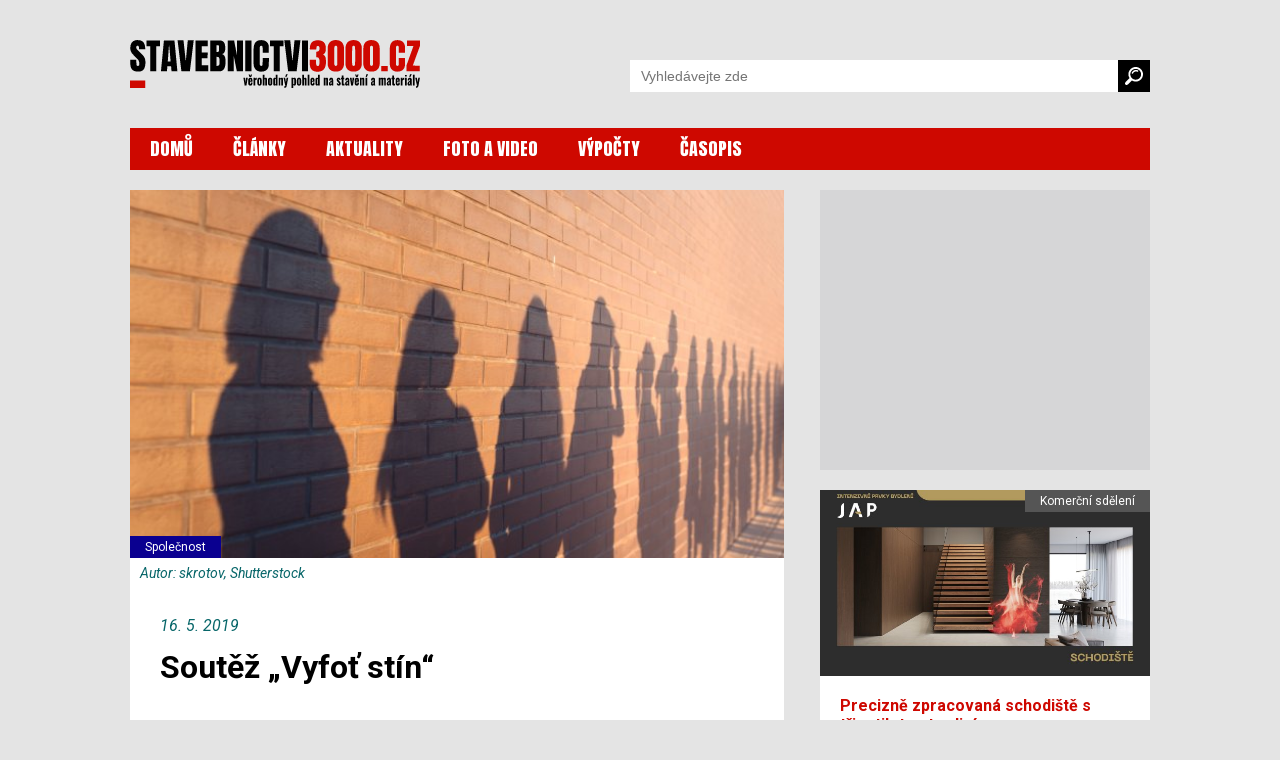

--- FILE ---
content_type: text/html; charset=utf-8
request_url: https://www.stavebnictvi3000.cz/clanky/soutez-vyfot-stin
body_size: 9170
content:
<!DOCTYPE html>
<html>
<head>
    <title>Soutěž „Vyfoť stín“ | Stavebnictvi3000.cz</title>
    <meta http-equiv="Content-Type" content="text/html; charset=utf-8">
    <meta name="viewport" content="width=device-width, initial-scale=1, user-scalable=no">
    <meta http-equiv="X-UA-Compatible" content="IE=edge">
	
    <meta name="description" content="Společnost HELUZ cihlářský průmysl vyhlásila ke Dni stínicí techniky (16. května) novou soutěž „Vyfoť stín“ o klasické sluneční brýle Ray Ban Aviator. Jde o prvního výrobce stavebních systémů u nás, který byl přijat za člena Svazu podnikatelů ve stínicí technice (SPST). Pro dodavatele stínicí techniky je společnost nepostradatelná díky nosnému žaluziovému a roletovému překladu, ve kterém je integrována schránka pro umístění v podstatě jakékoli venkovní stínicí techniky.">
    	<meta property="og:title" content="Soutěž „Vyfoť stín“">
	<meta property="og:description" content="Společnost HELUZ cihlářský průmysl vyhlásila ke Dni stínicí techniky (16. května) novou soutěž „Vyfoť stín“ o klasické sluneční brýle Ray Ban Aviator. Jde o prvního výrobce stavebních systémů u nás, který byl přijat za člena Svazu podnikatelů ve stínicí technice (SPST). Pro dodavatele stínicí techniky je společnost nepostradatelná díky nosnému žaluziovému a roletovému překladu, ve kterém je integrována schránka pro umístění v podstatě jakékoli venkovní stínicí techniky.">
	<meta property="og:site_name" content="www.stavebnictvi3000.cz">
	<meta property="og:url" content="https://www.stavebnictvi3000.cz/clanky/soutez-vyfot-stin">
	<meta property="og:image" content="https://www.stavebnictvi3000.cz/images/resized/2019/05/644x350-exact/skrotov.jpg">
	<meta property="og:image:width" content="644">
	<meta property="og:image:height" content="350">
	<meta property="og:type" content="article">
    <link href="https://fonts.googleapis.com/css?family=Anton&amp;subset=latin-ext&amp;display=swap" rel="stylesheet">
    <link href="https://fonts.googleapis.com/css?family=Roboto:300,300i,400,400i,500,500i,700,700i,900,900i&amp;subset=latin-ext&amp;display=swap" rel="stylesheet">
    <link href="/css/style-v23_06.css" rel="stylesheet" type="text/css">

    <link href="/fancybox/jquery.fancybox-1.3.4.css" rel="stylesheet" type="text/css">


<script async='async' src="https://www.googletagservices.com/tag/js/gpt.js"></script>
<script type='text/javascript'>
    var googletag = googletag || {};
    googletag.cmd = googletag.cmd || [];

        googletag.cmd.push(function() {
        var mapping_dfpsimobleaderboardarticle = googletag.sizeMapping().
        addSize([750, 320 ], []).
        addSize([350, 320 ], [[320, 50]]).
        addSize([0, 0 ], [234, 60]).
        build();
        var mapping_dfpsiresponsive = googletag.sizeMapping().
        addSize([990, 480 ], [[300, 600]]).
        addSize([350, 320 ], [[300, 250]]).
        addSize([0, 0 ], [234, 60]).
        build();
        var mapping_dfpsiresponsivesmr = googletag.sizeMapping().
        addSize([990, 480 ], [[300, 250]]).
        addSize([0, 0 ], []).
        build();
        var mapping_dfpsiresponsiverectangle = googletag.sizeMapping().
        addSize([990, 480 ], [[970, 250], [728, 90]]).
        addSize([750, 320 ], []).
        addSize([0, 0 ], []).
        build();

        googletag.defineSlot('/24812591/si-mob-leaderboard-article', [[320, 50], [234, 60]], "add-dfp-si-mob-leaderboard-article").
        defineSizeMapping(mapping_dfpsimobleaderboardarticle).
        addService(googletag.pubads());
        googletag.defineSlot('/24812591/si-responsive', [[300, 600], [300, 250], [234, 60]], "add-dfp-si-responsive").
        defineSizeMapping(mapping_dfpsiresponsive).
        addService(googletag.pubads());
        googletag.defineSlot('/24812591/si-responsive-smr', [[300, 600], [300, 250], [234, 60]], "add-dfp-si-responsive-smr").
        defineSizeMapping(mapping_dfpsiresponsivesmr).
        addService(googletag.pubads());
        googletag.defineSlot('/24812591/si-responsive-rectangle', [[970, 250], [970, 90], [728, 90], [234, 60]], "add-dfp-si-responsive-rectangle").
        defineSizeMapping(mapping_dfpsiresponsiverectangle).
        addService(googletag.pubads());
        googletag.enableServices();        
    });
</script>



<script type="application/ld+json">
{
	"@context": "https://schema.org",
	"@type": "Article",
	"headline": "Soutěž „Vyfoť stín“",
	"description": "Společnost HELUZ cihlářský průmysl vyhlásila ke Dni stínicí techniky (16. května) novou soutěž „Vyfoť stín“ o klasické sluneční brýle Ray Ban Aviator. Jde o prvního výrobce stavebních systémů u nás, který byl přijat za člena Svazu podnikatelů ve stínicí technice (SPST). Pro dodavatele stínicí techniky je společnost nepostradatelná díky nosnému žaluziovému a roletovému překladu, ve kterém je integrována schránka pro umístění v podstatě jakékoli venkovní stínicí techniky.",
	"image": "https://www.stavebnictvi3000.cz/images/resized/2019/05/1024x800-fit/skrotov.jpg",
	"datePublished": "2019-05-16T12:25:00+02:00",
	"dateModified": "2019-05-16T12:25:00+02:00",
	"author": [
		{"@type": "Person", "name": "tisková zpráva"}
		],
	"publisher": {
		"@type": "Organization",
		"name": "Stavebnictvi3000.cz",
		"logo": {
			"@type": "ImageObject",
			"url": "https://www.stavebnictvi3000.cz/images/stavebnictvi3000-200x200.png"
			}
		},
	"mainEntityOfPage": {
		"@type": "WebPage",
		"@id": "https://www.stavebnictvi3000.cz/clanky/soutez-vyfot-stin"
		},
	"isFamilyFriendly":true
}
</script>

<!-- Google tag (gtag.js) -->
<script async src="https://www.googletagmanager.com/gtag/js?id=G-HX24G4DXX8"></script>
<script>
  window.dataLayer = window.dataLayer || [];
  function gtag(){dataLayer.push(arguments);}
  gtag('js', new Date());

  gtag('config', 'G-HX24G4DXX8');
</script>

</head>
<body>
<div id="body"><div id="main" >


<div class="wrapper">



    <div class="watch-menu">
        <aside class="sec-menu">
            <button class="btn-close menu-toggler"></button>
            <nav class="sec-menu">
                <ul class="sec-menu__list">
                    <li class="sec-menu__item">
                        <a class="sec-menu__link" href="/"><span>DOMŮ</span></a>
                    </li>
                    <li class="sec-menu__item">
                        <a class="sec-menu__link" href="/clanky"><span>ČLÁNKY</span></a>
                    </li>
                    <li class="sec-menu__item">
                        <a class="sec-menu__link" href="/aktuality"><span>AKTUALITY</span></a>
                    </li>
                    <li class="sec-menu__item">
                        <a class="sec-menu__link" href="/videa"><span>FOTO A VIDEO</span></a>
                    </li>
                    <li class="sec-menu__item">
                        <a class="sec-menu__link" href="/vypocty"><span>VÝPOČTY</span></a>
                    </li>
                    <li class="sec-menu__item">
                        <a class="sec-menu__link" href="/casopis/"><span>ČASOPIS</span></a>
                    </li>
                </ul>
            </nav>
        </aside>
    </div>
    <header role="banner" class="header">
        <div class="page-container">

            <h1 class="logo-homepage">
                <a class="logo" href="/" title="Zpět na úvodní stránku">
                    <span class="logo-text">Stavebnictví3000.cz – věrohodný pohled na stavění a materiály</span>
                    <div class="logo-svg">
                        <img src="/images/logo-stavebnictvi3000-new.svg" alt="Stavebnictví3000.cz – věrohodný pohled na stavění a materiály">
                    </div>
                </a>
            </h1>                

            <nav class="head-nav" role="navigation">
                <ul>
                    <li>
                        <a href="/">DOMŮ</a>
                    </li>
                    <li>
                        <a href="/clanky">ČLÁNKY</a>
                    </li>
                    <li>
                        <a href="/aktuality">AKTUALITY</a>
                    </li>
                    <li>
                        <a href="/videa">FOTO A VIDEO</a>
                    </li>
                    <li>
                        <a href="/vypocty">VÝPOČTY</a>
                    </li>
                    <li>
                        <a href="/casopis/">ČASOPIS</a>
                    </li>
                </ul>                                                                
            </nav>
    
            <form class="head-search" role="search" action="/search/" method="get" id="frm-googleSearchForm" class="form-inline form-search">
                <input name="q" id="frm-googleSearchForm-q" class="search-input" type="search" aria-label="Vyhledávání" placeholder="Vyhledávejte zde">
                <button class="search-button">
                    <img src="/images/search.svg" alt="Vyhledat">
                </button>
            </form>

            <button class="search-toggler">
                    <svg version="1.1" xmlns="http://www.w3.org/2000/svg" xmlns:xlink="http://www.w3.org/1999/xlink" viewBox="0 0 310.42 310.42" 
                        height="18px"
                        width="18px" fill="#000">
                        <path d="M273.587,214.965c49.11-49.111,49.109-129.021,0-178.132c-49.111-49.111-129.02-49.111-178.13,0
                        C53.793,78.497,47.483,140.462,76.51,188.85c0,0,2.085,3.498-0.731,6.312c-16.065,16.064-64.263,64.263-64.263,64.263
                        c-12.791,12.79-15.836,30.675-4.493,42.02l1.953,1.951c11.343,11.345,29.229,8.301,42.019-4.49c0,0,48.096-48.097,64.128-64.128
                        c2.951-2.951,6.448-0.866,6.448-0.866C169.958,262.938,231.923,256.629,273.587,214.965z M118.711,191.71
                        c-36.288-36.288-36.287-95.332,0.001-131.62c36.288-36.287,95.332-36.288,131.619,0c36.288,36.287,36.288,95.332,0,131.62
                        C214.043,227.996,155,227.996,118.711,191.71z"></path>
                        <path d="M126.75,118.424c-1.689,0-3.406-0.332-5.061-1.031c-6.611-2.798-9.704-10.426-6.906-17.038
                        c17.586-41.559,65.703-61.062,107.261-43.476c6.611,2.798,9.704,10.426,6.906,17.038c-2.799,6.612-10.425,9.703-17.039,6.906
                        c-28.354-11.998-61.186,1.309-73.183,29.663C136.629,115.445,131.815,118.424,126.75,118.424z"></path>
                    </svg>
            </button>
            <button class="menu-toggler burger"><span></span></button>
        </div>
    </header>


    <main class="content" role="main">
        <div class="page-container">

            <div class="page-flex-container">
                <div class="single-page-container"  id="flex-main">

                    <section role="region" class="single-article">
                        <div class="single-article-intro">
                            <a rel="image_group" href="/images/resized/2019/05/1024x800-fit/skrotov.jpg" title="">
                                <img src="/images/resized/2019/05/640x360-exact/skrotov.jpg" alt="">
                            </a>
                            <div class="article-tags">
                                <span class="tag" style="background: #0a0090;">Společnost</span>
                            </div>
                        </div>
                        <div class="single-article-intro-description">
                            Autor: skrotov, Shutterstock
                        </div>

                        <div class="single-article-content default-texts-styles">

                            <div class="article-date">16. 5. 2019</div>


                            <h1>Soutěž „Vyfoť stín“</h1>

                            <p class="quote">Společnost HELUZ cihlářský průmysl vyhlásila ke Dni stínicí techniky (16. května) novou soutěž „Vyfoť stín“ o klasické sluneční brýle Ray Ban Aviator. Jde o prvního výrobce stavebních systémů u nás, který byl přijat za člena Svazu podnikatelů ve stínicí technice (SPST). Pro dodavatele stínicí techniky je společnost nepostradatelná díky nosnému žaluziovému a roletovému překladu, ve kterém je integrována schránka pro umístění v podstatě jakékoli venkovní stínicí techniky.</p>

<div id='add-dfp-si-mob-leaderboard-article'>
<script>
googletag.cmd.push(function() { googletag.display('add-dfp-si-mob-leaderboard-article'); });
</script>
</div>
<p></p>


<p>Novou soutěží „Vyfoť stín“ s podtitulem „Hledáme fotku, která zastíní všechny ostatní“ navazuje společnost HELUZ na svoji fotografickou sérii, kdy se postupně zvěčňoval zvuk (na podporu akustických cihel HELUZ) a poté teplo (kampaň na jednovrstvé zdivo HELUZ FAMILY 2in1 bez dodatečného zateplení). Tentokrát se tedy bude fotit „stín“, který pomáhá vytvořit nosný žaluziový a roletový překlad HELUZ se schránkou pro umístění venkovní stínicí techniky. V uměleckém ztvárnění jistě dostane stín opět mnoho podob – někdo třeba zachytí stín stromu, někdo možná stín svého pronásledovatele... Své snímky můžete přihlásit do 15. června 2019 na stránkách www.heluz.cz/cs/soutez-vyfot-stin, odborná porota pak vybere nejlepší fotku, kterou ocení klasickými slunečními brýlemi, tzv. pilotkami Ray Ban Aviator (byly vyvinuty pro americké piloty ve 30. letech minulého století).</p>

<div class="default-wide-img" style="max-width:300px">
<div class="img">
<a rel="image_group" href="/images/resized/2019/05/1024x800-fit/roletové a žaluziové překlady_heluz.jpg" title="">
<img src="/images/resized/2019/05/300x-fit/roletové a žaluziové překlady_heluz.jpg" alt="">
</a>
</div>
<div class="description">

</div>
</div>

<h2>Nosný žaluziový a roletový překlad je systémové řešení pro montáž venkovních žaluzií</h2>
<p>
Nosný žaluziový a roletový překlad HELUZ je důležitý prvek pro pasivní a nízkoenergetické domy, je to systémové řešení pro montáž venkovních žaluzií nebo rolet. Ty pak zajistí domácí pohodlí - ochrání před skleníkovým efektem, tedy přehřátím místnosti v letních měsících, v zimě naopak snižují tepelné ztráty, hlučnost a zároveň chrání soukromí před zvědavci i nezvanými návštěvníky. Nosný žaluziový a roletový překlad HELUZ se schránkou pro umístění žaluzií, rolet, screenů je určen pro okenní otvory v obvodových stěnách a má v sobě již integrovánu i tepelnou izolaci. Je součástí komplexního cihelného systému HELUZ a dodržuje jednotný modulový systém hrubé stavby.
</p>


<section role="region" class="category-article-list" style="margin-bottom:25px">
                       <article role="article" class="article-item without-image">
                            <a class="article-link" href="/tagy/stinici-technika">
                               <div class="article-content" style="padding-bottom:0px; background:#e4e4e4">
                                    <h2 class="article-name"><span style="color:black">Téma:</span> stínicí technika</h2>
                                </div>
                            </a>
                        </article>
</section>


<div id="seznam-pop-up-init"></div>


                            <div class="article-autor">Autor: 
<strong>tisková zpráva</strong>

                            </div>
                            <div class="article-autor">Foto: <strong>HELUZ cihlářský průmysl v. o. s., Shutterstock</strong></div>


<div class="social-share-box">
<div class="icon">
<a href="//www.facebook.com/sharer/sharer.php?u=https://www.stavebnictvi3000.cz/clanky/soutez-vyfot-stin"><img src="/images/social-fb.svg" alt="sdílet na Facebooku"></a>
</div>
<div class="icon">
<a href="//twitter.com/share?url=https://www.stavebnictvi3000.cz/clanky/soutez-vyfot-stin"><img src="/images/social-twitter.svg" alt="sdílet na Twitteru"></a>
</div>
</div>

                            <div class="article-tags">
                                <a href="/tagy/energeticky-usporne-domy" class="tag" style="background: #00bdec">energeticky úsporné domy</a>
                                <a href="/tagy/stinici-technika" class="tag" style="background: #00bdec">stínicí technika</a>
                                <a href="/tagy/venkovni-stineni" class="tag" style="background: #00bdec">venkovní stínění</a>
                                <a href="/tagy/cihly-heluz" class="tag" style="background: #00bdec">cihly Heluz</a>
                                <a href="/tagy/souteze" class="tag" style="background: #00bdec">soutěže</a>
                                <a href="/tagy/pasivni-domy" class="tag" style="background: #00bdec">pasivní domy</a>
                            </div>

<div class="readmore"><h2 style="font-size: 18px; margin-bottom: 5px; color: #484138; margin-top:20px;">Přečtěte si také</h2>
<ul>
<li><a href="/clanky/jak-prozit-leto-komfortne-a-v-chladku">Jak prožít léto komfortně a „v chládku“</a>
<li><a href="/clanky/stineni-oken-i-fasad-prakticka-nezbytnost-a-designovy-prvek">Stínění oken i fasád: praktická nezbytnost a designový prvek</a>
<li><a href="/clanky/jak-vybrat-doplnky-a-stineni-pro-nova-okna">Jak vybrat stínění a další doplňky pro nová okna</a>
<li><a href="/clanky/jake-jsou-moznosti-pri-vyberu-okenniho-stineni">Jaké jsou možnosti při výběru okenního stínění</a>
<li><a href="/clanky/velkoformatova-okna-pro-pocit-svobody">Velkoformátová okna pro pocit svobody</a>
</ul></div>


<div style="margin-top:15px">
<script async src="//pagead2.googlesyndication.com/pagead/js/adsbygoogle.js"></script>
<ins class="adsbygoogle"
     style="display:block"
     data-ad-format="autorelaxed"
     data-ad-client="ca-pub-1504235679445029"
     data-ad-slot="8534159390"></ins>
<script>
     (adsbygoogle = window.adsbygoogle || []).push({});
</script>
</div>

<div style="margin-top:15px">
<div data-szn-recass-box='{"zone_id": 9227}'></div>
</div>


                        </div>
                    </section>

                </div>
                <div class="sidebar-banner-container">
                    <div class="sidebar-banners">
                        <div id="smr-wrapper" style="height:250px">
<div id='add-dfp-si-responsive-smr'>
<script>
googletag.cmd.push(function() { googletag.display('add-dfp-si-responsive-smr'); });
</script>
</div>
                        </div>
                    </div>
                    <section role="region" class="related-article-list">
                        <article role="article" class="article-item ">
                            <a class="article-link" href="/clanky/precizne-zpracovana-schodiste-s-tricetiletou-tradici
">
                                <div class="article-img">
                                    <div class="article-tags">
                                        <span class="tag" style="background: #555555">Komerční sdělení</span>
                                    </div>
                                    <img src="/images/resized/2026/01/640x360-exact/japuvod.jpg" alt="">
                                </div>
                                <div class="article-content">
                                    <h2 class="article-name">Precizně zpracovaná schodiště s třicetiletou tradicí</h2>
                                    <p class="article-desc">Schodiště je dominantou každého domova, propůjčuje mu osobitost a naznačuje charakter interiéru, ve kterém je umístěno. Vizí české firmy JAP FUTURE je pomáhat měnit představy a nápady architektů a stavařů v realitu. Skutečnost, že je dnes každé schodiště atypické považují za normální. Konstrukce i vzhled ladí do posledního detailu, což se odráží v maximální životnosti produktu.</p>
                                    <div class="article-info">
                                        <div class="article-autor">Autor: <strong>komerční sdělení</strong></div>
                                    </div>
                                </div>
                            </a>
                        </article>
                        <article role="article" class="article-item ">
                            <a class="article-link" href="/clanky/veletrh-strechy-solar-remeslo-2026-v-letnanech-uvidite-to-nejlepsi-z-oboru
">
                                <div class="article-img">
                                    <div class="article-tags">
                                        <span class="tag" style="background: #0a0090">Společnost</span>
                                    </div>
                                    <img src="/images/resized/2026/01/640x360-exact/strechypraha.jpg" alt="">
                                </div>
                                <div class="article-content">
                                    <h2 class="article-name">Veletrh STŘECHY–SOLAR–ŘEMESLO 2026: v Letňanech uvidíte to nejlepší z oboru</h2>
                                    <p class="article-desc">Přemýšlíte, jak snížit náklady na energie, jak správně zateplit, jak připravit střechu na fotovoltaiku a zda se vám to vyplatí nebo na jaké dotace máte nárok? Odpovědi na tyto i další otázky nabídne veletrh Střechy–Solar–Řemeslo, který představí nejnovější technologie, materiály a trendy v oblasti střech a úsporného a zároveň kvalitního bydlení.</p>
                                    <div class="article-info">
                                        <div class="article-autor">Autor: <strong>komerční sdělení</strong></div>
                                    </div>
                                </div>
                            </a>
                        </article>
                        <article role="article" class="article-item ">
                            <a class="article-link" href="/clanky/novostavba-ktera-nasla-misto-mezi-tradicnimi-vesnickymi-domy
">
                                <div class="article-img">
                                    <div class="article-tags">
                                        <span class="tag" style="background: #dd9c00">Stavby</span>
                                    </div>
                                    <img src="/images/resized/2025/v06/640x360-exact/fr-img1.jpg" alt="">
                                </div>
                                <div class="article-content">
                                    <h2 class="article-name">Novostavba, která našla místo mezi tradičními vesnickými domy</h2>
                                    <p class="article-desc">V Klokočné na Praze-východ vznikl rodinný dům, který spojuje tradiční proporce s moderním architektonickým pojetím. Z ulice působí kompaktně a nenápadně, ze zahrady se však otevírá do krajiny a nabízí světlé, prostorné obytné místnosti. Zděná konstrukce z cihel Porotherm od wienerbergeru, doplněná o promyšlené stínění, stropní chlazení, fotovoltaiku a úsporné hospodaření s vodou, vytváří zdravé, udržitelné a komfortní prostředí pro bydlení. Realizace ateliéru Chrama z roku 2023 je příkladem, jak lze novostavbu citlivě začlenit do venkovské zástavby.</p>
                                    <div class="article-info">
                                        <div class="article-autor">Autor: <strong>wienerberger</strong></div>
                                    </div>
                                </div>
                            </a>
                        </article>
                    </section>
                    <div id="r300x600-before" style="height:0.1px"></div>
                    <div class="sidebar-banners" id="sidebar-banner">
                        <div id="r300x600-wrapper">
<div id='add-dfp-si-responsive'>
<script>
googletag.cmd.push(function() { googletag.display('add-dfp-si-responsive'); });
</script>
</div>
                        </div>
                    </div>
                </div>
            </div>
            <div class="wide-banner-container">
                <div id="rectangle-wrapper">
<div id='add-dfp-si-responsive-rectangle'>
<script>
googletag.cmd.push(function() { googletag.display('add-dfp-si-responsive-rectangle'); });
</script>
</div>
                </div>
            </div>
        </div>
    </main>
    <footer class="footer" role="contentinfo">
        <div class="page-container">
            <div class="footer-container">
                <div class="footer-flex">
                    <div class="footer-contact">
                        <h2 class="foot-title">Kontakt na vydavatele</h2>
                        <table class="foot-contact-content">
                            <tbody>
                                <tr>
                                    <td>
                                        <h3>VEGA spol. s r.o.</h3>
                                        <p>U Náhona 529/17<br>
                                        503 01 Hradec Králové<br>
                                        IČ: 45537577</p>
                                    </td>
                                    <td>
                                        <p>+420 495 518 802, <br>
                                        +420 495 518 803, <br>
                                        +420 495 518 862<br>
                                        <br>
                                        <a href="mailto:info@vega.cz">info@vega.cz</a></p>
                                    </td>
                                </tr>
                            </tbody>
                        </table>               
                    </div>
                    <div class="footer-portal">
                        <h2 class="foot-title">stavebnictvi3000.cz</h2>
                        <div class="foot-article-list">
                            <article role="article" class="article-item">
                                <a class="article-link" href="/clanky/precizne-zpracovana-schodiste-s-tricetiletou-tradici">
                                    <div class="article-img">
                                        <img src="/images/resized/2026/01/80x53-exact/japuvod.jpg" alt="">
                                    </div>
                                    <div class="article-content">
                                        <h3 class="article-name">Precizně zpracovaná schodiště s třicetiletou tradicí</h3>
                                    </div>
                                </a>
                            </article>
                            <article role="article" class="article-item">
                                <a class="article-link" href="/clanky/veletrh-strechy-solar-remeslo-2026-v-letnanech-uvidite-to-nejlepsi-z-oboru">
                                    <div class="article-img">
                                        <img src="/images/resized/2026/01/80x53-exact/strechypraha.jpg" alt="">
                                    </div>
                                    <div class="article-content">
                                        <h3 class="article-name">Veletrh STŘECHY–SOLAR–ŘEMESLO 2026: v Letňanech uvidíte to nejlepší z oboru</h3>
                                    </div>
                                </a>
                            </article>
                            <article role="article" class="article-item">
                                <a class="article-link" href="/clanky/novostavba-ktera-nasla-misto-mezi-tradicnimi-vesnickymi-domy">
                                    <div class="article-img">
                                        <img src="/images/resized/2025/v06/80x53-exact/fr-img1.jpg" alt="">
                                    </div>
                                    <div class="article-content">
                                        <h3 class="article-name">Novostavba, která našla místo mezi tradičními vesnickými domy</h3>
                                    </div>
                                </a>
                            </article>
                        </div>
                    </div>
                    <div class="footer-portal">
                        <h2 class="foot-title">istavebnictvo.sk</h2>
                        <div class="foot-article-list">
                            <article role="article" class="article-item">
                                <a class="article-link" href="https://www.istavebnictvo.sk/clanky/neruseny-pohlad-do-plamenov-zaisti-keramicke-sklo-navyse-bez-prekurovania-obytnych-priestorov">
                                    <div class="article-img">
                                        <img src="/images/resized//www-import/istavebnictvosk/80x53-exact/3617802be190efce7b883f5cd23b0eb4.jpg" alt="">
                                    </div>
                                    <div class="article-content">
                                        <h3 class="article-name">Nerušený pohľad do plameňov zaistí keramické sklo, navyše bez prekurovania obytných priestorov</h3>
                                    </div>
                                </a>
                            </article>
                            <article role="article" class="article-item">
                                <a class="article-link" href="https://www.istavebnictvo.sk/clanky/pravda-a-nepravda-o-tepelnych-cerpadlach">
                                    <div class="article-img">
                                        <img src="/images/resized//www-import/istavebnictvosk/80x53-exact/1e67791b98f01eb2a8627f5a378b1765.jpg" alt="">
                                    </div>
                                    <div class="article-content">
                                        <h3 class="article-name">Pravda a nepravda o tepelných čerpadlách</h3>
                                    </div>
                                </a>
                            </article>
                            <article role="article" class="article-item">
                                <a class="article-link" href="https://www.istavebnictvo.sk/clanky/betonove-podklady-znecistene-olejom-ako-na-nich-aplikovat-povrchove-upravy">
                                    <div class="article-img">
                                        <img src="/images/resized//www-import/istavebnictvosk/80x53-exact/8dd6028ccd95908c1a9d830e1c9849c3.jpg" alt="">
                                    </div>
                                    <div class="article-content">
                                        <h3 class="article-name">Betónové podklady znečistené olejom – ako na nich aplikovať povrchové úpravy?</h3>
                                    </div>
                                </a>
                            </article>
                        </div>
                    </div>
                </div>
                <div class="footer-links">
                    <div class="footer-logos">
                        <a href="http://www.vega.cz" class="vega-logo" target="_blank" rel="nofollow"><img src="/images/vega.svg" alt=""></a>
                        <ul class="social_links_icon">
                            <li>
                                <a title="Facebook" class="social_link_fb" href="https://www.facebook.com/stavebnictvi3000" target="_blank">
                                <svg viewBox="0 0 512 512" xmlns:xlink="http://www.w3.org/1999/xlink" xmlns="http://www.w3.org/2000/svg" version="1.1">
                                <path d="M288,176v-64c0-17.664,14.336-32,32-32h32V0h-64c-53.024,0-96,42.976-96,96v80h-64v80h64v256h96V256h64l32-80H288z">
                                </path>
                                </svg>
                                </a> 
                            </li>
                            <li>
                                <a title="Instagram" class="social_link_ig" href="https://www.instagram.com/stavebnictvi3000/" target="_blank">
                                <svg viewBox="0 0 512 512" xmlns:xlink="http://www.w3.org/1999/xlink" xmlns="http://www.w3.org/2000/svg" version="1.1">
                                <path d="M352,0H160C71.648,0,0,71.648,0,160v192c0,88.352,71.648,160,160,160h192c88.352,0,160-71.648,160-160V160
                                    C512,71.648,440.352,0,352,0z M464,352c0,61.76-50.24,112-112,112H160c-61.76,0-112-50.24-112-112V160C48,98.24,98.24,48,160,48
                                    h192c61.76,0,112,50.24,112,112V352z">
                                </path>
                                <path d="M256,128c-70.688,0-128,57.312-128,128s57.312,128,128,128s128-57.312,128-128S326.688,128,256,128z M256,336
                                    c-44.096,0-80-35.904-80-80c0-44.128,35.904-80,80-80s80,35.872,80,80C336,300.096,300.096,336,256,336z">
                                </path>
                                <circle r="17.056" cy="118.4" cx="393.6">
                                </circle>
                                </svg>
                                </a> 
                            </li>
                            <li>
                                <a title="Youtube" class="social_link_yt" href="https://www.youtube.com/channel/UCX5IbDt_410N_Dvl079EkXg" target="_blank">
                                <svg viewBox="0 0 512 512" xmlns:xlink="http://www.w3.org/1999/xlink" xmlns="http://www.w3.org/2000/svg" version="1.1">
                                <path d="M490.24,113.92c-13.888-24.704-28.96-29.248-59.648-30.976C399.936,80.864,322.848,80,256.064,80
                                    c-66.912,0-144.032,0.864-174.656,2.912c-30.624,1.76-45.728,6.272-59.744,31.008C7.36,138.592,0,181.088,0,255.904
                                    C0,255.968,0,256,0,256c0,0.064,0,0.096,0,0.096v0.064c0,74.496,7.36,117.312,21.664,141.728
                                    c14.016,24.704,29.088,29.184,59.712,31.264C112.032,430.944,189.152,432,256.064,432c66.784,0,143.872-1.056,174.56-2.816
                                    c30.688-2.08,45.76-6.56,59.648-31.264C504.704,373.504,512,330.688,512,256.192c0,0,0-0.096,0-0.16c0,0,0-0.064,0-0.096
                                    C512,181.088,504.704,138.592,490.24,113.92z M192,352V160l160,96L192,352z">
                                </path>
                                </svg>
                                </a> 
                            </li>
                        </ul>
                    </div>
                    <nav class="footer-nav" role="navigation">
                        <ul>
                            <li><a href="/o-nas/kontakty/">Kontakty</a></li>
                            <li><a href="/o-nas/pro-autory/">Pro autory</a></li>
                            <li><a href="/o-nas/reklama/">Inzerce</a></li>
                            <li><a href="/o-nas/soukromi/">Soukromí a cookies</a></li>      
                            <li><a href="/o-nas/podminky-uzivani/">Podmínky používání</a></li>
                        </ul>
                    </nav>
                </div>
            </div>
        </div>
    </footer>
</div>
</div></div>


	<script src="https://ajax.googleapis.com/ajax/libs/jquery/1.8.2/jquery.min.js"></script>
    <script src="/fancybox/jquery.fancybox-1.3.4.js"></script>
    <script src="/js/script-v2.js"></script>
    <script src="/js/netteFormsCompress.js"></script>
    <script src="/js/nette.ajax.js"></script>



<script type="text/javascript" src="//c.imedia.cz/js/retargeting.js">
window.sznIVA.IS.updateIdentities({
    eid: null
  });

</script>

<script type="text/javascript">
  var retargetingConf = {
    rtgId: 37256,
    consent: 1
  };

window.googlefc = window.googlefc || {};
window.googlefc.ccpa = window.googlefc.ccpa || {}
window.googlefc.callbackQueue = window.googlefc.callbackQueue || [];
// wait for consent
    window.googlefc.callbackQueue.push({
        'CONSENT_DATA_READY': function () {

            return __tcfapi('addEventListener', 2, function (tcData, success) {
							if (!success) {
								return
							}
							
							if (tcData.vendor.consents[621] && tcData.purpose.consents[1]) {
								//console.log("Vendor ID 621 (Seznam.cz) has consent for purpose ID 1");
								window.rc.retargetingHit(retargetingConf);
							}
							
            });
        }
    });
</script>

   <script>
$(function () {
	$.nette.init();
});
   </script>

	


</body>
</html>


--- FILE ---
content_type: text/html; charset=utf-8
request_url: https://www.google.com/recaptcha/api2/aframe
body_size: 266
content:
<!DOCTYPE HTML><html><head><meta http-equiv="content-type" content="text/html; charset=UTF-8"></head><body><script nonce="7KfUjJgV1So779Fenox63w">/** Anti-fraud and anti-abuse applications only. See google.com/recaptcha */ try{var clients={'sodar':'https://pagead2.googlesyndication.com/pagead/sodar?'};window.addEventListener("message",function(a){try{if(a.source===window.parent){var b=JSON.parse(a.data);var c=clients[b['id']];if(c){var d=document.createElement('img');d.src=c+b['params']+'&rc='+(localStorage.getItem("rc::a")?sessionStorage.getItem("rc::b"):"");window.document.body.appendChild(d);sessionStorage.setItem("rc::e",parseInt(sessionStorage.getItem("rc::e")||0)+1);localStorage.setItem("rc::h",'1769998797462');}}}catch(b){}});window.parent.postMessage("_grecaptcha_ready", "*");}catch(b){}</script></body></html>

--- FILE ---
content_type: application/javascript
request_url: https://www.stavebnictvi3000.cz/js/script-v2.js
body_size: 832
content:
$(document).ready(function() {

/*mobile menu + finding */
    $('.search-toggler').click(function() {
      $('.head-search').toggleClass('open');
    });

    $('.menu-toggler').click(function() {
      $('.watch-menu').toggleClass('open');
    });

/* fancybox */
	$("a[rel=image_group]").fancybox({
		'transitionIn'		: 'none',
		'transitionOut'		: 'none',
		'titlePosition' 	: 'over',
		'titleFormat'		: function(title, currentArray, currentIndex, currentOpts) {
			return '<span id="fancybox-title-over">Obrázek ' + (currentIndex + 1) + ' / ' + currentArray.length + (title.length ? ' &nbsp; ' + title : '') + '</span>';
		}
	});

/* obrandovani */
$("#main").click(function(e){
    if(e.target != this) return; // only continue if the target itself has been clicked
	if ($(this).attr("rel").length > 9) {
	    window.location = $(this).attr("rel");
		}
});



/*hybajici se banner*/
	var rightColumn = $("#rightColumn");
	var boxReklamaBefore = $("#r300x600-before");
	var boxReklama = $("#sidebar-banner");
	var flexMain = $("#flex-main");
	var maxMarginBanner = flexMain.offset().top + flexMain.height() - boxReklama.height() - boxReklamaBefore.offset().top - 70;

	$(window).scroll(function() {
		marginTopBanner=$(window).scrollTop()-boxReklamaBefore.offset().top;
        maxMarginBanner = flexMain.offset().top + flexMain.height() - boxReklama.height() - boxReklamaBefore.offset().top - 70;

		if ($(document).width()<=990) {marginTopBanner=0; $boxReklamaBefore.css("marginBottom", "0px");} else {
			if (marginTopBanner>maxMarginBanner) {$("#sidebar-banner").css("marginTop", maxMarginBanner);/*marginTopBanner=maxMarginBanner;*/}
			if (marginTopBanner<0) {$("#sidebar-banner").css("marginTop", 0);/*marginTopBanner=0;*/}
			}
		if ((marginTopBanner>0)&&(marginTopBanner<=maxMarginBanner)) {
//			$("#sidebar-banner").stop().animate({marginTop: marginTopBanner});
			$("#sidebar-banner").css({"position": "fixed", "top":"0px", "marginTop":''});
			} else {
			$("#sidebar-banner").css({"position":'', "top":''});
			}
		});
	


});


--- FILE ---
content_type: image/svg+xml
request_url: https://www.stavebnictvi3000.cz/images/social-twitter.svg
body_size: 972
content:
<?xml version="1.0" encoding="utf-8"?>
<!-- Generator: Adobe Illustrator 16.0.3, SVG Export Plug-In . SVG Version: 6.00 Build 0)  -->
<!DOCTYPE svg PUBLIC "-//W3C//DTD SVG 1.1//EN" "http://www.w3.org/Graphics/SVG/1.1/DTD/svg11.dtd">
<svg version="1.1" id="Vrstva_1" xmlns="http://www.w3.org/2000/svg" xmlns:xlink="http://www.w3.org/1999/xlink" x="0px" y="0px"
	 width="56.69px" height="56.69px" viewBox="0 0 56.69 56.69" enable-background="new 0 0 56.69 56.69" xml:space="preserve">
<g>
	<g>
		<path fill="#86C2E6" d="M56.691,47.004c0,5.351-4.337,9.688-9.688,9.688H9.687c-5.351,0-9.688-4.337-9.688-9.688V9.687
			c0-5.351,4.337-9.688,9.688-9.688h37.316c5.352,0,9.688,4.337,9.688,9.688V47.004z"/>
	</g>
	<g>
		<polygon fill="#FFFFFF" points="48.165,12.781 48.165,12.781 48.165,12.782 		"/>
		<path fill="#FFFFFF" d="M46.609,16.821c-0.861,0.238-1.539,0.201-1.539,0.201l0.028-0.164c0.801-0.641,2.821-2.608,3.088-3.529
			c0.116-0.398-0.021-0.535-0.021-0.548l-2.581,1.096l-2.159,0.975l0,0c-1.49-1.578-3.747-2.583-6.27-2.583
			c-4.488,0-8.128,3.18-8.128,7.104c0,0.717,0.106,2.027,0.332,2.68c0,0.205,0.008-0.207,0,0c-2.891-0.08-6.596-1.265-9.895-2.937
			c-6.509-3.298-6.916-5.58-6.916-5.58c-1.022,1.085-1.55,4.68-0.514,7.498c0.663,1.804,2.943,3.423,2.943,3.423l0,0
			c0,0-1.02,0.019-2.087-0.342c-1.069-0.361-1.473-0.719-1.473-0.719c-0.635,1.549,0.64,4.315,2.842,6.299
			c1.283,1.157,3.628,1.883,3.628,1.883l-3.663,0.104c-0.205,3.561,7.467,5.675,7.467,5.675l0,0
			c-2.249,1.729-4.858,2.782-7.654,2.782c-1.45,0-2.851-0.217-4.18-0.613c3.694,3.045,8.443,5.146,13.606,4.875
			c13.699-0.72,21.432-12.496,21.8-24.06l0.018,0.024c0,0,0.642-0.32,2.015-1.692c1.371-1.373,2.225-2.979,2.225-2.979
			S47.471,16.584,46.609,16.821z"/>
		<path fill="#FFFFFF" d="M48.165,12.782C48.175,13.001,48.165,12.803,48.165,12.782L48.165,12.782z"/>
	</g>
</g>
</svg>


--- FILE ---
content_type: application/javascript; charset=utf-8
request_url: https://fundingchoicesmessages.google.com/f/AGSKWxUWN7QyE7K9Xsoxqvt3xQ8_NIGqD9_POTL6WQg4edCGDfKjIQEk5H69-C9kogmNS0AWEl-rAW-Bwa_dJdIDKg_juNuxidy_QPr50PS2eghNZQsb214XXf1Md98D92x3FTvBuQkMYA9x_5n8O2oWCuOSDda_RT-aZbxGQFnW-8yNpA_lqFpmg2lSYp5W/_/adlinks_/adscale_/ad-300x254.-footerads./jquery.adx.
body_size: -1285
content:
window['146dd9fe-a076-41ee-9bce-e697b335b0c3'] = true;